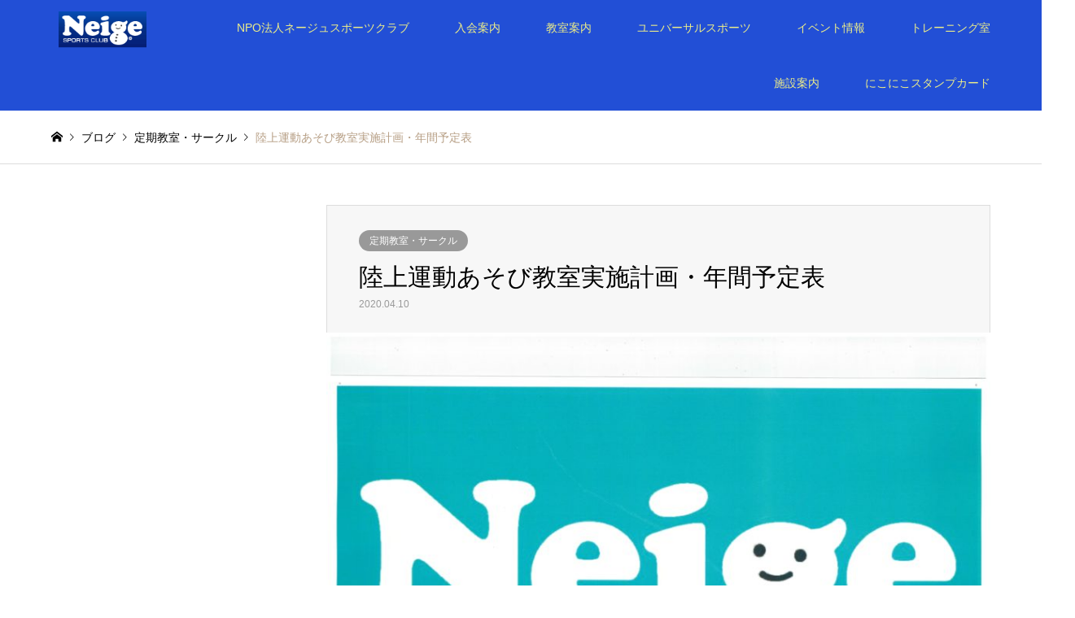

--- FILE ---
content_type: text/html; charset=UTF-8
request_url: https://neige-sc.jp/archives/1495
body_size: 8163
content:
<!DOCTYPE html>
<html lang="ja">
<head>
<meta charset="UTF-8">
<!--[if IE]><meta http-equiv="X-UA-Compatible" content="IE=edge"><![endif]-->
<meta name="viewport" content="width=device-width">
<title>陸上運動あそび教室実施計画・年間予定表 | NPO法人ネージュスポーツクラブ</title>
<meta name="description" content="陸上運動あそび教室の教室実施計画と年間予定表はこちらからご確認ください。">
<link rel="pingback" href="https://neige-sc.jp/xmlrpc.php">
<meta name='robots' content='max-image-preview:large' />
<link rel='dns-prefetch' href='//s.w.org' />
<link rel="alternate" type="application/rss+xml" title="NPO法人ネージュスポーツクラブ &raquo; フィード" href="https://neige-sc.jp/feed" />
<link rel="alternate" type="application/rss+xml" title="NPO法人ネージュスポーツクラブ &raquo; コメントフィード" href="https://neige-sc.jp/comments/feed" />
		<!-- This site uses the Google Analytics by MonsterInsights plugin v8.18 - Using Analytics tracking - https://www.monsterinsights.com/ -->
		<!-- Note: MonsterInsights is not currently configured on this site. The site owner needs to authenticate with Google Analytics in the MonsterInsights settings panel. -->
					<!-- No tracking code set -->
				<!-- / Google Analytics by MonsterInsights -->
				<script type="text/javascript">
			window._wpemojiSettings = {"baseUrl":"https:\/\/s.w.org\/images\/core\/emoji\/13.0.1\/72x72\/","ext":".png","svgUrl":"https:\/\/s.w.org\/images\/core\/emoji\/13.0.1\/svg\/","svgExt":".svg","source":{"concatemoji":"https:\/\/neige-sc.jp\/wp-includes\/js\/wp-emoji-release.min.js?ver=5.7.14"}};
			!function(e,a,t){var n,r,o,i=a.createElement("canvas"),p=i.getContext&&i.getContext("2d");function s(e,t){var a=String.fromCharCode;p.clearRect(0,0,i.width,i.height),p.fillText(a.apply(this,e),0,0);e=i.toDataURL();return p.clearRect(0,0,i.width,i.height),p.fillText(a.apply(this,t),0,0),e===i.toDataURL()}function c(e){var t=a.createElement("script");t.src=e,t.defer=t.type="text/javascript",a.getElementsByTagName("head")[0].appendChild(t)}for(o=Array("flag","emoji"),t.supports={everything:!0,everythingExceptFlag:!0},r=0;r<o.length;r++)t.supports[o[r]]=function(e){if(!p||!p.fillText)return!1;switch(p.textBaseline="top",p.font="600 32px Arial",e){case"flag":return s([127987,65039,8205,9895,65039],[127987,65039,8203,9895,65039])?!1:!s([55356,56826,55356,56819],[55356,56826,8203,55356,56819])&&!s([55356,57332,56128,56423,56128,56418,56128,56421,56128,56430,56128,56423,56128,56447],[55356,57332,8203,56128,56423,8203,56128,56418,8203,56128,56421,8203,56128,56430,8203,56128,56423,8203,56128,56447]);case"emoji":return!s([55357,56424,8205,55356,57212],[55357,56424,8203,55356,57212])}return!1}(o[r]),t.supports.everything=t.supports.everything&&t.supports[o[r]],"flag"!==o[r]&&(t.supports.everythingExceptFlag=t.supports.everythingExceptFlag&&t.supports[o[r]]);t.supports.everythingExceptFlag=t.supports.everythingExceptFlag&&!t.supports.flag,t.DOMReady=!1,t.readyCallback=function(){t.DOMReady=!0},t.supports.everything||(n=function(){t.readyCallback()},a.addEventListener?(a.addEventListener("DOMContentLoaded",n,!1),e.addEventListener("load",n,!1)):(e.attachEvent("onload",n),a.attachEvent("onreadystatechange",function(){"complete"===a.readyState&&t.readyCallback()})),(n=t.source||{}).concatemoji?c(n.concatemoji):n.wpemoji&&n.twemoji&&(c(n.twemoji),c(n.wpemoji)))}(window,document,window._wpemojiSettings);
		</script>
		<style type="text/css">
img.wp-smiley,
img.emoji {
	display: inline !important;
	border: none !important;
	box-shadow: none !important;
	height: 1em !important;
	width: 1em !important;
	margin: 0 .07em !important;
	vertical-align: -0.1em !important;
	background: none !important;
	padding: 0 !important;
}
</style>
	<link rel='stylesheet' id='style-css'  href='https://neige-sc.jp/wp-content/themes/gensen_tcd050/style.css?ver=1.14' type='text/css' media='all' />
<link rel='stylesheet' id='wp-block-library-css'  href='https://neige-sc.jp/wp-includes/css/dist/block-library/style.min.css?ver=5.7.14' type='text/css' media='all' />
<link rel='stylesheet' id='tcd-maps-css'  href='https://neige-sc.jp/wp-content/plugins/tcd-google-maps/admin.css?ver=5.7.14' type='text/css' media='all' />
<script type='text/javascript' src='https://neige-sc.jp/wp-includes/js/jquery/jquery.min.js?ver=3.5.1' id='jquery-core-js'></script>
<script type='text/javascript' src='https://neige-sc.jp/wp-includes/js/jquery/jquery-migrate.min.js?ver=3.3.2' id='jquery-migrate-js'></script>
<link rel="https://api.w.org/" href="https://neige-sc.jp/wp-json/" /><link rel="alternate" type="application/json" href="https://neige-sc.jp/wp-json/wp/v2/posts/1495" /><link rel="canonical" href="https://neige-sc.jp/archives/1495" />
<link rel='shortlink' href='https://neige-sc.jp/?p=1495' />
<link rel="alternate" type="application/json+oembed" href="https://neige-sc.jp/wp-json/oembed/1.0/embed?url=https%3A%2F%2Fneige-sc.jp%2Farchives%2F1495" />
<link rel="alternate" type="text/xml+oembed" href="https://neige-sc.jp/wp-json/oembed/1.0/embed?url=https%3A%2F%2Fneige-sc.jp%2Farchives%2F1495&#038;format=xml" />

<link rel="stylesheet" href="https://neige-sc.jp/wp-content/themes/gensen_tcd050/css/design-plus.css?ver=1.14">
<link rel="stylesheet" href="https://neige-sc.jp/wp-content/themes/gensen_tcd050/css/sns-botton.css?ver=1.14">
<link rel="stylesheet" href="https://neige-sc.jp/wp-content/themes/gensen_tcd050/css/responsive.css?ver=1.14">
<link rel="stylesheet" href="https://neige-sc.jp/wp-content/themes/gensen_tcd050/css/footer-bar.css?ver=1.14">

<script src="https://neige-sc.jp/wp-content/themes/gensen_tcd050/js/jquery.easing.1.3.js?ver=1.14"></script>
<script src="https://neige-sc.jp/wp-content/themes/gensen_tcd050/js/jquery.textOverflowEllipsis.js?ver=1.14"></script>
<script src="https://neige-sc.jp/wp-content/themes/gensen_tcd050/js/jscript.js?ver=1.14"></script>
<script src="https://neige-sc.jp/wp-content/themes/gensen_tcd050/js/comment.js?ver=1.14"></script>
<script src="https://neige-sc.jp/wp-content/themes/gensen_tcd050/js/jquery.chosen.min.js?ver=1.14"></script>
<link rel="stylesheet" href="https://neige-sc.jp/wp-content/themes/gensen_tcd050/css/jquery.chosen.css?ver=1.14">

<style type="text/css">
body, input, textarea, select { font-family: Arial, "Hiragino Kaku Gothic ProN", "ヒラギノ角ゴ ProN W3", "メイリオ", Meiryo, sans-serif; }
.rich_font { font-family: "Hiragino Sans", "ヒラギノ角ゴ ProN", "Hiragino Kaku Gothic ProN", "游ゴシック", YuGothic, "メイリオ", Meiryo, sans-serif; font-weight: 500; }

#header_logo #logo_text .logo { font-size:36px; }
#header_logo_fix #logo_text_fixed .logo { font-size:36px; }
#footer_logo .logo_text { font-size:36px; }
#post_title { font-size:30px; }
.post_content { font-size:14px; }
#archive_headline { font-size:42px; }
#archive_desc { font-size:14px; }
  
@media screen and (max-width:1024px) {
  #header_logo #logo_text .logo { font-size:20px; }
  #header_logo_fix #logo_text_fixed .logo { font-size:26px; }
  #footer_logo .logo_text { font-size:26px; }
  #post_title { font-size:16px; }
  .post_content { font-size:14px; }
  #archive_headline { font-size:20px; }
  #archive_desc { font-size:14px; }
}

#left_col { float:right; }
#side_col { float:left; }



.image {
overflow: hidden;
-webkit-backface-visibility: hidden;
backface-visibility: hidden;
-webkit-transition-duration: .35s;
-moz-transition-duration: .35s;
-ms-transition-duration: .35s;
-o-transition-duration: .35s;
transition-duration: .35s;
}
.image img {
-webkit-backface-visibility: hidden;
backface-visibility: hidden;
-webkit-transform: scale(1);
-webkit-transition-property: opacity, scale, -webkit-transform, transform;
-webkit-transition-duration: .35s;
-moz-transform: scale(1);
-moz-transition-property: opacity, scale, -moz-transform, transform;
-moz-transition-duration: .35s;
-ms-transform: scale(1);
-ms-transition-property: opacity, scale, -ms-transform, transform;
-ms-transition-duration: .35s;
-o-transform: scale(1);
-o-transition-property: opacity, scale, -o-transform, transform;
-o-transition-duration: .35s;
transform: scale(1);
transition-property: opacity, scale, transform;
transition-duration: .35s;
}
.image:hover img, a:hover .image img {
-webkit-transform: scale(1.2);
-moz-transform: scale(1.2);
-ms-transform: scale(1.2);
-o-transform: scale(1.2);
transform: scale(1.2);
}
.introduce_list_col a:hover .image img {
-webkit-transform: scale(1.2) translate3d(-41.66%, 0, 0);
-moz-transform: scale(1.2) translate3d(-41.66%, 0, 0);
-ms-transform: scale(1.2) translate3d(-41.66%, 0, 0);
-o-transform: scale(1.2) translate3d(-41.66%, 0, 0);
transform: scale(1.2) translate3d(-41.66%, 0, 0);
}


.archive_filter .button input:hover, .archive_sort dt,#post_pagination p, #post_pagination a:hover, #return_top a, .c-pw__btn,
#comment_header ul li a:hover, #comment_header ul li.comment_switch_active a, #comment_header #comment_closed p,
#introduce_slider .slick-dots li button:hover, #introduce_slider .slick-dots li.slick-active button
{ background-color:#1e73be; }

#comment_header ul li.comment_switch_active a, #comment_header #comment_closed p, #guest_info input:focus, #comment_textarea textarea:focus
{ border-color:#1e73be; }

#comment_header ul li.comment_switch_active a:after, #comment_header #comment_closed p:after
{ border-color:#1e73be transparent transparent transparent; }

.header_search_inputs .chosen-results li[data-option-array-index="0"]
{ background-color:#1e73be !important; border-color:#1e73be; }

a:hover, #bread_crumb li a:hover, #bread_crumb li.home a:hover:before, #bread_crumb li.last,
#archive_headline, .archive_header .headline, .archive_filter_headline, #related_post .headline,
#introduce_header .headline, .introduce_list_col .info .title, .introduce_archive_banner_link a:hover,
#recent_news .headline, #recent_news li a:hover, #comment_headline,
.side_headline, ul.banner_list li a:hover .caption, .footer_headline, .footer_widget a:hover,
#index_news .entry-date, #index_news_mobile .entry-date, .cb_content-carousel a:hover .image .title
{ color:#1e73be; }

#index_news_mobile .archive_link a:hover, .cb_content-blog_list .archive_link a:hover, #load_post a:hover, #submit_comment:hover, .c-pw__btn:hover
{ background-color:#91d660; }

#header_search select:focus, .header_search_inputs .chosen-with-drop .chosen-single span, #footer_contents a:hover, #footer_nav a:hover, #footer_social_link li:hover:before,
#header_slider .slick-arrow:hover, .cb_content-carousel .slick-arrow:hover
{ color:#91d660; }

.post_content a, .custom-html-widget a { color:#49a315; }

#header_search, #index_header_search { background-color:#7cbfba; }

#footer_nav { background-color:#F7F7F7; }
#footer_contents { background-color:#6b95bf; }

#header_search_submit { background-color:rgba(161,214,124,0); }
#header_search_submit:hover { background-color:rgba(219,207,103,1.0); }
.cat-category { background-color:#999999 !important; }
.cat-topics { background-color:#eeee22 !important; }

@media only screen and (min-width:1025px) {
  #global_menu ul ul a { background-color:#1e73be; }
  #global_menu ul ul a:hover, #global_menu ul ul .current-menu-item > a { background-color:#91d660; }
  #header_top { background-color:#224fd6; }
  .has_header_content #header_top { background-color:rgba(34,79,214,0.4); }
  .fix_top.header_fix #header_top { background-color:rgba(118,154,191,0.8); }
  #header_logo a, #global_menu > ul > li > a { color:#eded89; }
  #header_logo_fix a, .fix_top.header_fix #global_menu > ul > li > a { color:#ededaa; }
  .has_header_content #index_header_search { background-color:rgba(124,191,186,0.6); }
}
@media screen and (max-width:1024px) {
  #global_menu { background-color:#1e73be; }
  #global_menu a:hover, #global_menu .current-menu-item > a { background-color:#91d660; }
  #header_top { background-color:#224fd6; }
  #header_top a, #header_top a:before { color:#eded89 !important; }
  .mobile_fix_top.header_fix #header_top, .mobile_fix_top.header_fix #header.active #header_top { background-color:rgba(118,154,191,0.8); }
  .mobile_fix_top.header_fix #header_top a, .mobile_fix_top.header_fix #header_top a:before { color:#ededaa !important; }
  .archive_sort dt { color:#1e73be; }
  .post-type-archive-news #recent_news .show_date li .date { color:#1e73be; }
}



</style>

<style type="text/css"></style><style id="sccss"></style></head>
<body id="body" class="post-template-default single single-post postid-1495 single-format-standard">


 <div id="header">
  <div id="header_top">
   <div class="inner clearfix">
    <div id="header_logo">
     <div id="logo_image">
 <h1 class="logo">
  <a href="https://neige-sc.jp/" title="NPO法人ネージュスポーツクラブ" data-label="NPO法人ネージュスポーツクラブ"><img src="https://neige-sc.jp/wp-content/uploads/2019/02/logo.gif?1769574140" alt="NPO法人ネージュスポーツクラブ" title="NPO法人ネージュスポーツクラブ" /></a>
 </h1>
</div>
    </div>
    <div id="header_logo_fix">
     <div id="logo_text_fixed">
 <p class="logo rich_font"><a href="https://neige-sc.jp/" title="NPO法人ネージュスポーツクラブ">NPO法人ネージュスポーツクラブ</a></p>
</div>
    </div>
    <a href="#" class="menu_button"><span>menu</span></a>
    <div id="global_menu">
     <ul id="menu-menu" class="menu"><li id="menu-item-109" class="menu-item menu-item-type-custom menu-item-object-custom menu-item-home menu-item-has-children menu-item-109"><a href="https://neige-sc.jp/">NPO法人ネージュスポーツクラブ</a>
<ul class="sub-menu">
	<li id="menu-item-108" class="menu-item menu-item-type-post_type menu-item-object-page menu-item-108"><a href="https://neige-sc.jp/%e6%b4%bb%e5%8b%95%e6%8c%87%e9%87%9d">活動指針・会計関係の資料</a></li>
	<li id="menu-item-441" class="menu-item menu-item-type-post_type menu-item-object-page menu-item-441"><a href="https://neige-sc.jp/sanjokaiin">賛助会員</a></li>
	<li id="menu-item-3954" class="menu-item menu-item-type-post_type menu-item-object-page menu-item-3954"><a href="https://neige-sc.jp/sdgs">SDGｓ</a></li>
	<li id="menu-item-493" class="menu-item menu-item-type-custom menu-item-object-custom menu-item-493"><a href="https://neige-sc.jp/archives/introduce">スタッフのブログ</a></li>
	<li id="menu-item-106" class="menu-item menu-item-type-post_type menu-item-object-page menu-item-106"><a href="https://neige-sc.jp/access">アクセス</a></li>
</ul>
</li>
<li id="menu-item-112" class="menu-item menu-item-type-post_type menu-item-object-page menu-item-112"><a href="https://neige-sc.jp/neige_entry">入会案内</a></li>
<li id="menu-item-304" class="menu-item menu-item-type-post_type menu-item-object-page menu-item-has-children menu-item-304"><a href="https://neige-sc.jp/kst_annai">教室案内</a>
<ul class="sub-menu">
	<li id="menu-item-424" class="menu-item menu-item-type-custom menu-item-object-custom menu-item-424"><a href="https://neige-sc.jp/kst_annai">定期教室・サークル</a></li>
	<li id="menu-item-311" class="menu-item menu-item-type-post_type menu-item-object-page menu-item-311"><a href="https://neige-sc.jp/youhoasobi_kst">幼保運動あそび教室</a></li>
	<li id="menu-item-341" class="menu-item menu-item-type-post_type menu-item-object-page menu-item-341"><a href="https://neige-sc.jp/kaigoyobou_kst">介護予防教室</a></li>
	<li id="menu-item-329" class="menu-item menu-item-type-post_type menu-item-object-page menu-item-329"><a href="https://neige-sc.jp/demae_kst">出前教室</a></li>
	<li id="menu-item-30" class="menu-item menu-item-type-post_type menu-item-object-page menu-item-30"><a href="https://neige-sc.jp/neige_calendar">スケジュール</a></li>
</ul>
</li>
<li id="menu-item-4336" class="menu-item menu-item-type-post_type menu-item-object-page menu-item-4336"><a href="https://neige-sc.jp/universal_sports">ユニバーサルスポーツ</a></li>
<li id="menu-item-16" class="menu-item menu-item-type-taxonomy menu-item-object-category menu-item-has-children menu-item-16"><a href="https://neige-sc.jp/archives/category/event">イベント情報</a>
<ul class="sub-menu">
	<li id="menu-item-117" class="menu-item menu-item-type-taxonomy menu-item-object-category menu-item-117"><a href="https://neige-sc.jp/archives/category/recentevents">今後のイベント</a></li>
	<li id="menu-item-118" class="menu-item menu-item-type-taxonomy menu-item-object-category menu-item-118"><a href="https://neige-sc.jp/archives/category/finishedevent">開催したイベント</a></li>
</ul>
</li>
<li id="menu-item-361" class="menu-item menu-item-type-post_type menu-item-object-page menu-item-has-children menu-item-361"><a href="https://neige-sc.jp/training_room">トレーニング室</a>
<ul class="sub-menu">
	<li id="menu-item-362" class="menu-item menu-item-type-custom menu-item-object-custom menu-item-362"><a href="https://neige-sc.jp/training_room">ご利用案内</a></li>
	<li id="menu-item-1466" class="menu-item menu-item-type-custom menu-item-object-custom menu-item-1466"><a href="https://neige-sc.jp/archives/category/trainingroom">トレ室の窓</a></li>
	<li id="menu-item-374" class="menu-item menu-item-type-post_type menu-item-object-page menu-item-374"><a href="https://neige-sc.jp/personal_training">パーソナルトレーニング</a></li>
	<li id="menu-item-381" class="menu-item menu-item-type-post_type menu-item-object-page menu-item-381"><a href="https://neige-sc.jp/inbody">インボディ測定</a></li>
	<li id="menu-item-2663" class="menu-item menu-item-type-custom menu-item-object-custom menu-item-2663"><a href="https://neige-sc.jp/archives/category/aboutstaff">スタッフ紹介</a></li>
</ul>
</li>
<li id="menu-item-157" class="menu-item menu-item-type-post_type menu-item-object-page menu-item-157"><a href="https://neige-sc.jp/sisets_annai">施設案内</a></li>
<li id="menu-item-5817" class="menu-item menu-item-type-post_type menu-item-object-page menu-item-5817"><a href="https://neige-sc.jp/niconico_stampcard">にこにこスタンプカード</a></li>
</ul>    </div>
   </div>
  </div>
 </div><!-- END #header -->

 <div id="main_contents" class="clearfix">


<div id="breadcrumb">
 <ul class="inner clearfix" itemscope itemtype="http://schema.org/BreadcrumbList">
  <li itemprop="itemListElement" itemscope itemtype="http://schema.org/ListItem" class="home"><a itemprop="item" href="https://neige-sc.jp/"><span itemprop="name">ホーム</span></a><meta itemprop="position" content="1" /></li>

  <li itemprop="itemListElement" itemscope itemtype="http://schema.org/ListItem"><a itemprop="item" href="https://neige-sc.jp/%e3%83%96%e3%83%ad%e3%82%b0%e4%b8%80%e8%a6%a7%e3%83%9a%e3%83%bc%e3%82%b8"><span itemprop="name">ブログ</span></a><meta itemprop="position" content="2" /></li>
  <li itemprop="itemListElement" itemscope itemtype="http://schema.org/ListItem"><a itemprop="item" href="https://neige-sc.jp/archives/category/circle"><span itemprop="name">定期教室・サークル</span></a><meta itemprop="position" content="3" /></li>
  <li itemprop="itemListElement" itemscope itemtype="http://schema.org/ListItem" class="last"><span itemprop="name">陸上運動あそび教室実施計画・年間予定表</span><meta itemprop="position" content="4" /></li>

 </ul>
</div>

<div id="main_col" class="clearfix">

 <div id="left_col">


  <div id="article">

   <div id="article_header">

    <ul id="post_meta_top" class="meta clearfix"><li class="cat"><a href="https://neige-sc.jp/archives/category/circle" title="定期教室・サークル" class="cat-category">定期教室・サークル</a></li></ul>

    <h2 id="post_title" class="rich_font">陸上運動あそび教室実施計画・年間予定表</h2>

    <div id="post_date"><time class="entry-date updated" datetime="2020-04-10T17:19:56+09:00">2020.04.10</time></div>

   </div>

   <div id="post_image">
    <img width="860" height="608" src="https://neige-sc.jp/wp-content/uploads/2020/03/neige-logo-860x608.jpg" class="attachment-post-thumbnail size-post-thumbnail wp-post-image" alt="" loading="lazy" />   </div>


  
   <div class="post_content clearfix">
    <p>陸上運動あそび教室の教室実施計画と年間予定表はこちらからご確認ください。</p>
<p><a href="https://neige-sc.jp/wp-content/uploads/2020/04/ネージュ陸上運動遊び教室実施要項Ｒ２.pdf">ネージュ陸上運動遊び教室実施要項Ｒ２</a></p>
<p><a href="https://neige-sc.jp/wp-content/uploads/2020/04/年間スケジュールＲ２教室・大会.pdf">年間スケジュールＲ２(教室・大会)</a></p>
       </div>

   <div class="single_share" id="single_share_bottom">
    <div class="share-type2 share-btm">
	<div class="sns">
		<ul class="type2 clearfix">
			<li class="twitter">
				<a href="https://twitter.com/share?text=%E9%99%B8%E4%B8%8A%E9%81%8B%E5%8B%95%E3%81%82%E3%81%9D%E3%81%B3%E6%95%99%E5%AE%A4%E5%AE%9F%E6%96%BD%E8%A8%88%E7%94%BB%E3%83%BB%E5%B9%B4%E9%96%93%E4%BA%88%E5%AE%9A%E8%A1%A8&url=https%3A%2F%2Fneige-sc.jp%2Farchives%2F1495&via=&tw_p=tweetbutton&related=" onclick="javascript:window.open(this.href, '', 'menubar=no,toolbar=no,resizable=yes,scrollbars=yes,height=400,width=600');return false;"><i class="icon-twitter"></i><span class="ttl">Tweet</span><span class="share-count"></span></a>
			</li>
			<li class="facebook">
				<a href="//www.facebook.com/sharer/sharer.php?u=https://neige-sc.jp/archives/1495&amp;t=%E9%99%B8%E4%B8%8A%E9%81%8B%E5%8B%95%E3%81%82%E3%81%9D%E3%81%B3%E6%95%99%E5%AE%A4%E5%AE%9F%E6%96%BD%E8%A8%88%E7%94%BB%E3%83%BB%E5%B9%B4%E9%96%93%E4%BA%88%E5%AE%9A%E8%A1%A8" class="facebook-btn-icon-link" target="blank" rel="nofollow"><i class="icon-facebook"></i><span class="ttl">Share</span><span class="share-count"></span></a>
			</li>
		</ul>
	</div>
</div>
   </div>

   <ul id="post_meta_bottom" class="clearfix">
    <li class="post_author">投稿者: <a href="https://neige-sc.jp/archives/author/neige_staff" title="事務局ネージュSC の投稿" rel="author">事務局ネージュSC</a></li>           </ul>

   <div id="previous_next_post_image" class="clearfix">
    <div class='prev_post has_image'><a href='https://neige-sc.jp/archives/1482' title='トレ室の窓～冷え性や足にむくみがある方におすすめ！～' data-mobile-title='前の記事'><span class='title'>トレ室の窓～冷え性や足にむくみがある方におすすめ！～</span><span class='image'><img src='https://neige-sc.jp/wp-content/uploads/2020/04/c-fraiz02-150x150.jpg' alt=''></span></a></div>
<div class='next_post has_image'><a href='https://neige-sc.jp/archives/1502' title='小・中学生のための自宅エクササイズ！スタート！！' data-mobile-title='次の記事'><span class='title'>小・中学生のための自宅エクササイズ！スタート！！</span><span class='image'><img src='https://neige-sc.jp/wp-content/uploads/2020/04/トップ画像-150x150.jpg' alt=''></span></a></div>
   </div>

  </div><!-- END #article -->

 

 <div id="related_post">
  <h3 class="headline rich_font">関連記事</h3>
  <ol class="clearfix">
   <li>
    <a href="https://neige-sc.jp/archives/893">
     <div class="image">
      <img width="336" height="216" src="https://neige-sc.jp/wp-content/uploads/2019/06/6.28変更②-336x216.jpg" class="attachment-size2 size-size2 wp-post-image" alt="" loading="lazy" />     </div>
     <h4 class="title js-ellipsis">Jr.アスリート教室</h4>
    </a>
   </li>
   <li>
    <a href="https://neige-sc.jp/archives/1237">
     <div class="image">
      <img width="336" height="216" src="https://neige-sc.jp/wp-content/uploads/2019/12/掲載②-336x216.jpg" class="attachment-size2 size-size2 wp-post-image" alt="" loading="lazy" />     </div>
     <h4 class="title js-ellipsis">わんぱくきっず教室～クリスマス編～</h4>
    </a>
   </li>
   <li>
    <a href="https://neige-sc.jp/archives/779">
     <div class="image">
      <img width="336" height="216" src="https://neige-sc.jp/wp-content/uploads/2019/05/IMG_0534-336x216.jpg" class="attachment-size2 size-size2 wp-post-image" alt="" loading="lazy" />     </div>
     <h4 class="title js-ellipsis">わんぱくきっず教室の様子を紹介します！</h4>
    </a>
   </li>
   <li>
    <a href="https://neige-sc.jp/archives/2114">
     <div class="image">
      <img width="336" height="216" src="https://neige-sc.jp/wp-content/uploads/2020/10/アイキャッチ-3-336x216.jpg" class="attachment-size2 size-size2 wp-post-image" alt="" loading="lazy" />     </div>
     <h4 class="title js-ellipsis">Happy Halloween★</h4>
    </a>
   </li>
   <li>
    <a href="https://neige-sc.jp/archives/2738">
     <div class="image">
      <img width="336" height="216" src="https://neige-sc.jp/wp-content/uploads/2021/07/20210721083604-0001-336x216.jpg" class="attachment-size2 size-size2 wp-post-image" alt="" loading="lazy" />     </div>
     <h4 class="title js-ellipsis">Jrアスリート教室、夏休み無料体験会やっちゃいます</h4>
    </a>
   </li>
   <li>
    <a href="https://neige-sc.jp/archives/2422">
     <div class="image">
      <img width="336" height="216" src="https://neige-sc.jp/wp-content/uploads/2021/04/エンジョイスポーツ（ポスター）-336x216.jpg" class="attachment-size2 size-size2 wp-post-image" alt="" loading="lazy" />     </div>
     <h4 class="title js-ellipsis">新教室「エンジョイスポーツ教室」のご紹介</h4>
    </a>
   </li>
  </ol>
 </div>

<div id="comments">

</div><!-- END #comments -->

</div><!-- END #left_col -->


</div><!-- END #main_col -->


 </div><!-- END #main_contents -->

 <div id="footer">


  <div id="footer_contents">
   <div class="inner">


    <div id="footer_info">
     <div id="footer_logo">
      <div class="logo_area ">
 <p class="logo logo_text rich_font"><a href="https://neige-sc.jp/">NPO法人ネージュスポーツクラブ</a></p>
</div>
     </div>

     <ul id="footer_social_link">
      <li class="rss"><a href="https://neige-sc.jp/feed" target="_blank">RSS</a></li>
     </ul>

<div id="footer_bottom_menu" class="menu-menu-container"><ul id="menu-menu-1" class="menu"><li class="menu-item menu-item-type-custom menu-item-object-custom menu-item-home menu-item-has-children menu-item-109"><a href="https://neige-sc.jp/">NPO法人ネージュスポーツクラブ</a></li>
<li class="menu-item menu-item-type-post_type menu-item-object-page menu-item-112"><a href="https://neige-sc.jp/neige_entry">入会案内</a></li>
<li class="menu-item menu-item-type-post_type menu-item-object-page menu-item-has-children menu-item-304"><a href="https://neige-sc.jp/kst_annai">教室案内</a></li>
<li class="menu-item menu-item-type-post_type menu-item-object-page menu-item-4336"><a href="https://neige-sc.jp/universal_sports">ユニバーサルスポーツ</a></li>
<li class="menu-item menu-item-type-taxonomy menu-item-object-category menu-item-has-children menu-item-16"><a href="https://neige-sc.jp/archives/category/event">イベント情報</a></li>
<li class="menu-item menu-item-type-post_type menu-item-object-page menu-item-has-children menu-item-361"><a href="https://neige-sc.jp/training_room">トレーニング室</a></li>
<li class="menu-item menu-item-type-post_type menu-item-object-page menu-item-157"><a href="https://neige-sc.jp/sisets_annai">施設案内</a></li>
<li class="menu-item menu-item-type-post_type menu-item-object-page menu-item-5817"><a href="https://neige-sc.jp/niconico_stampcard">にこにこスタンプカード</a></li>
</ul></div>
     <p id="copyright"><span>Copyright </span>&copy; <a href="https://neige-sc.jp/">NPO法人ネージュスポーツクラブ</a>. All Rights Reserved.</p>

    </div><!-- END #footer_info -->
   </div><!-- END .inner -->
  </div><!-- END #footer_contents -->

  <div id="return_top">
   <a href="#body"><span>PAGE TOP</span></a>
  </div><!-- END #return_top -->

 </div><!-- END #footer -->


<script>


jQuery(document).ready(function($){
  $('.inview-fadein').css('opacity', 0);

  var initialize = function(){
    $('.js-ellipsis').textOverflowEllipsis();


    if ($('.inview-fadein').length) {
      $(window).on('load scroll resize', function(){
        $('.inview-fadein:not(.active)').each(function(){
          var elmTop = $(this).offset().top || 0;
          if ($(window).scrollTop() > elmTop - $(window).height()){
            if ($(this).is('#post_list')) {
              var $articles = $(this).find('.article, .archive_link');
              $articles.css('opacity', 0);
              $(this).addClass('active').css('opacity', 1);
              $articles.each(function(i){
                var self = this;
                setTimeout(function(){
                  $(self).animate({ opacity: 1 }, 200);
                }, i*200);
              });
            } else {
              $(this).addClass('active').animate({ opacity: 1 }, 800);
            }
          }
        });
      });
    }

    $(window).trigger('resize');
  };



  initialize();


});
</script>

<!-- facebook share button code -->
<div id="fb-root"></div>
<script>
(function(d, s, id) {
  var js, fjs = d.getElementsByTagName(s)[0];
  if (d.getElementById(id)) return;
  js = d.createElement(s); js.id = id;
  js.src = "//connect.facebook.net/ja_JP/sdk.js#xfbml=1&version=v2.5";
  fjs.parentNode.insertBefore(js, fjs);
}(document, 'script', 'facebook-jssdk'));
</script>


<script type='text/javascript' src='https://neige-sc.jp/wp-includes/js/comment-reply.min.js?ver=5.7.14' id='comment-reply-js'></script>
<script type='text/javascript' src='https://neige-sc.jp/wp-includes/js/wp-embed.min.js?ver=5.7.14' id='wp-embed-js'></script>
</body>
</html>
